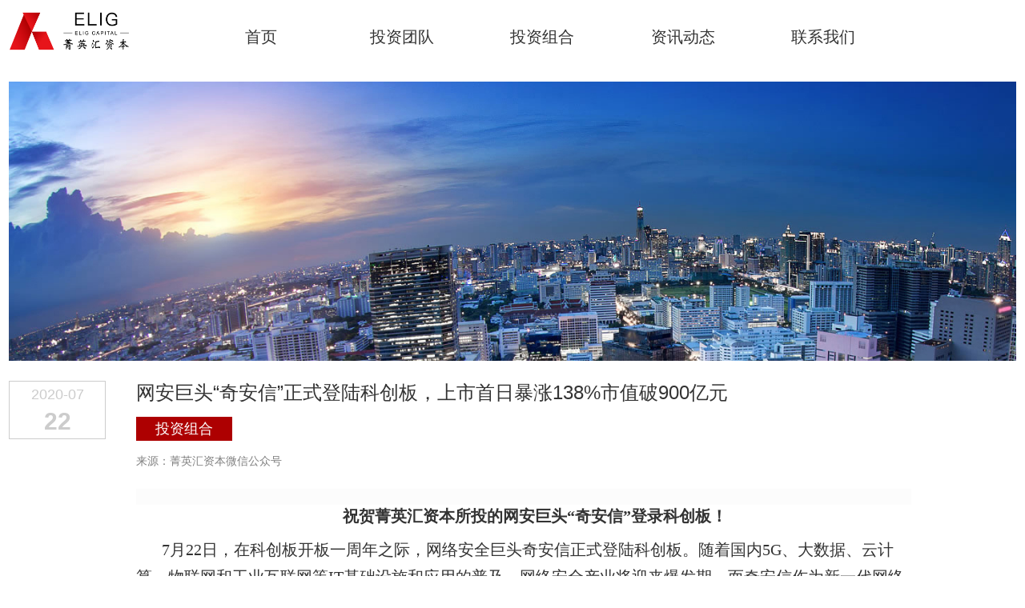

--- FILE ---
content_type: text/html; charset=utf-8
request_url: http://eligcapital.com/portal/index/xinwen_xiangqing?id=71
body_size: 4666
content:
<!DOCTYPE html>
<html>
<head>
	<title>菁英汇资本</title>
	<meta charest="utf-8" /><!-- 万国码 -->
	<meta name="viewport" content="width=device-width, initial-scale=1.0, maximum-scale=1.0, user-scalable=no" />
	<meta name="keywords" content="菁英汇资本,天津菁英汇,菁英汇" />
	<meta name="description" content="菁英汇资本关注网络信息安全、数字经济、云计算、大数据、物联网、工业互联网等新兴领域，发掘科技产业中的投资逻辑，做到比产业更懂资本，比资本更懂产业。" />
	<link href="https://cdn.jsdelivr.net/npm/bootstrap@3.3.7/dist/css/bootstrap.min.css" rel="stylesheet">
	<!-- jQuery (Bootstrap 的所有 JavaScript 插件都依赖 jQuery，所以必须放在前边) -->
	<script src="https://cdn.jsdelivr.net/npm/jquery@1.12.4/dist/jquery.min.js"></script>
	<!-- 加载 Bootstrap 的所有 JavaScript 插件。你也可以根据需要只加载单个插件。 -->
	<script src="https://cdn.jsdelivr.net/npm/bootstrap@3.3.7/dist/js/bootstrap.min.js"></script>
	
	<link rel="stylesheet" href="/themes/simpleboot3/public/assets/css/css.css">
 	
 
	  <style>
	  .action{
	     color:#ad0001;
	     height:80px;
	    }
	  </style>
   <script type="text/javascript">

        function stop() {

            return false;

        }

        document.oncontextmenu = stop;

    </script>
</head>
<body oncontextmenu="return false" onselectstart="return false" ondragstart="return false">
    
		<div class="middle">
			
			<div class="url">
              
				<div class="url_logo">
					<img src="/themes/simpleboot3/public/assets/images/shou_03.png" style="width: 100%;height: 100%;">
				</div>
				<div class="url_top_right">
						<div class="url_top">
							<div class="url_top_he"  id="app1">
								<a href="/portal/index">首页</a>
							</div>
							<!--<div class="url_top_he" id="app2">-->
							<!--	<a href="/portal/index/guanyuwomen">关于我们</a>-->
							<!--</div>-->
							<div class="url_top_he" id="app3">
								<a href="/portal/index/touzituandui">投资团队</a>
							</div>
							<div class="url_top_he" id="app4">
								<a href="/portal/index/touzizuhe" >投资组合</a>
							</div>
							<div class="url_top_he" id="app5">
								<a href="/portal/index/zixundongtai">资讯动态</a>
							</div>
							<div class="url_top_he" id="app6">
								<a href="/portal/index/lianxiwomen" >联系我们</a>
							</div>
						</div>
					 
			        
				</div>
				
			</div>
			<div style="width:100%; height:78px;"></div>
             
 
			<div class="banner">
				<img src="/themes/simpleboot3/public/assets/images/wen_03.jpg" style="width: 100%; height: 100%;"> </div>
			<div class="xiwen_xiangqing">

			
				<div class="xiwen_xiangqing_left">
					<div class="xiwen_xiangqing_left_wen">
					2020-07<br> <span style="font-size:30px; font-weight: bolder;">22</span>
					</div>
				</div>

				<div class="xiwen_xiangqing_right">
					<div class="xiwen_xiangqing_right_hang">
					 	 网安巨头“奇安信”正式登陆科创板，上市首日暴涨138%市值破900亿元					</div>
					<a href="/portal/index/touzizuhe"><div class="xiwen_xiangqing_right_hang2">
					 	投资组合
                      </div></a>
					<div class="xiwen_xiangqing_right_hang3">
						来源：菁英汇资本微信公众号					</div>

					<div class="xiwen_xiangqing_right_content">
						<p>
<p style='margin-top: 0px; margin-bottom: 0px; padding: 0px; max-width: 100%; clear: both; min-height: 1em; color: rgb(123, 123, 111); font-family: -apple-system-font, BlinkMacSystemFont, "Helvetica Neue", "PingFang SC", "Hiragino Sans GB", "Microsoft YaHei UI", "Microsoft YaHei", Arial, sans-serif; font-size: 14px; letter-spacing: 1.5px; white-space: normal; background-color: rgba(245, 245, 244, 0.298); text-align: center; box-sizing: border-box !important; overflow-wrap: break-word !important;'><br></p>
<p style="line-height: 1.75em; text-align: center;"><span style="font-family: 宋体, SimSun;">  <strong><span style="font-family: 宋体, SimSun; font-size: 20px;">祝贺菁英汇资本所投的网安巨头“奇安信”登录科创板！</span></strong></span></p>
<p style="text-indent: 2em; line-height: 2em;"><span style="font-family: 宋体, SimSun; font-size: 20px;">7月22日，在科创板开板一周年之际，网络安全巨头奇安信正式登陆科创板。随着国内5G、大数据、云计算、物联网和工业互联网等IT基础设施和应用的普及，网络安全产业将迎来爆发期。而奇安信作为新一代网络安全领军者，正在引领着行业的发展。奇安信原计划募资45亿元，实际募资达57.19亿元，创同类型企业A股募资额新高。</span><br></p>
<p style="text-align: center; text-indent: 2em;"><span style="font-family: 宋体, SimSun;"><img src="http://eligcapital.com/upload/default/20200722/5a329b88db9f084d0e4b1c15412014b0.png" title="新闻3.png" alt="新闻3.png"></span></p>
<p style="text-align: left; text-indent: 2em; line-height: 2em;"><span style="font-family: 宋体, SimSun; font-size: 20px;">奇安信本次上市发行价为每股56.10元，奇安信报133.33元，相比发行价暴涨137.66%，市值高达910.41亿元。</span></p>
<p style="text-align: center; line-height: 1.75em;"><span style="font-family: 宋体, SimSun;"><img src="http://eligcapital.com/upload/default/20200722/446463bfe2114a2982a9f806454584ab.png" title="新闻4.png" alt="新闻4.png"></span></p>
<p style="text-align: start; margin-bottom: 5px; text-indent: 2em; line-height: 2em;"><span style="background-color: rgb(255, 255, 255); color: rgb(43, 43, 43); letter-spacing: 0.544px; text-align: justify; text-indent: 28px; font-family: 宋体, SimSun; font-size: 20px;">创办于2014年的奇安信，目标是创新研发新一代企业级网络安全产品、技术和服务，尽管在中国网络安全产业发展史上算是“新军”，但在短短几年内即成为行业第一。</span></p>
<p style='margin-top: 0px; padding: 0px; max-width: 100%; clear: both; min-height: 1em; letter-spacing: 0.544px; text-align: justify; white-space: normal; background-color: rgb(255, 255, 255); word-break: break-all; color: rgb(43, 43, 43); font-family: "Microsoft Yahei"; text-size-adjust: auto; margin-bottom: 5px; text-indent: 2em; line-height: 2em; box-sizing: border-box !important; overflow-wrap: break-word !important;'><span style="font-family: 宋体, SimSun; font-size: 20px;">招股书显示，奇安信在2017年、2018年及2019年营业收入分别为8.21亿元、18.16亿元和31.54亿元。其中，近三年营业收入年均复合增长率达到96%，与行业内上市公司相比近三年增长速度第一：2019年，奇安信的营业收入位居行业第一；公司人员规模从几百人发展到现在的7000多人，是网络安全行业规模最大的中国公司。</span></p>
<p style='margin-top: 0px; padding: 0px; max-width: 100%; clear: both; min-height: 1em; letter-spacing: 0.544px; text-align: justify; white-space: normal; background-color: rgb(255, 255, 255); word-break: break-all; color: rgb(43, 43, 43); font-family: "Microsoft Yahei"; text-size-adjust: auto; margin-bottom: 5px; text-indent: 2em; line-height: 2em; box-sizing: border-box !important; overflow-wrap: break-word !important;'><span style="letter-spacing: 0.544px; font-family: 宋体, SimSun; font-size: 20px;">据招股书披露，奇安信此次募资拟重点投向六大项目，包括建设云和大数据安全防护与管理运营中心、工业互联网安全服务中心等。其中网络空间测绘与安全态势感知平台项目拟建立从防范到提前感知、</span><span style="font-size: 20px; font-family: 宋体, SimSun; letter-spacing: 0.544px;">预判再到响应的三位一体的安全体系，内部收益率（税后）预估将达到67.95%。</span></p>
<p style="text-align: center; margin-bottom: 5px;"><img id="loading_kcwxkui9" src="http://eligcapital.com/static/js/ueditor/themes/default/images/spacer.gif" title="正在上传..."><img src="http://eligcapital.com/upload/default/20200722/a236e01e5fea3e5975715c871ebbd5b9.png" title="新闻6.png" alt="新闻6.png"></p>
<p style='margin-top: 0px; padding: 0px; max-width: 100%; clear: both; min-height: 1em; letter-spacing: 0.544px; text-align: left; white-space: normal; background-color: rgb(255, 255, 255); word-break: break-all; color: rgb(43, 43, 43); font-family: "Microsoft Yahei"; text-size-adjust: auto; margin-bottom: 5px; text-indent: 2em; line-height: 2em; box-sizing: border-box !important; overflow-wrap: break-word !important;'><span style="background-color: rgb(255, 255, 255); color: rgb(43, 43, 43); letter-spacing: 0.544px; text-align: justify; text-indent: 28px; font-family: 宋体, SimSun; font-size: 20px;">从市场地位上来看，根据赛迪咨询、IDC等报告，奇安信在新一代IT基础设施防护产品体系中的终端安全领域、大数据智能安全检测与管控产品体系中的安全管理平台和云安全领域、安全服务市场份额第一，奇安信的终端安全技术、第三代安全引擎技术、大数据安全分析技术、漏洞挖掘技术、软件定义安全技术、威胁情报技术等处于行业领先地位。</span></p>
<p style='margin-top: 0px; padding: 0px; max-width: 100%; min-height: 1em; letter-spacing: 0.544px; text-align: justify; white-space: normal; background-color: rgb(255, 255, 255); word-break: break-all; color: rgb(43, 43, 43); font-family: "Microsoft Yahei"; text-size-adjust: auto; margin-bottom: 5px; text-indent: 2em; line-height: 2em; box-sizing: border-box !important; overflow-wrap: break-word !important;'><span style="background-color: rgb(255, 255, 255); color: rgb(43, 43, 43); letter-spacing: 0.544px; text-align: justify; text-indent: 28px; font-family: 宋体, SimSun; font-size: 20px;">目前，奇安信的客户已覆盖绝大多数中央政府部门、中央直属企业和银行。在新中国成立70周年大庆、十九大、一带一路国际合作高峰论坛、金砖国家峰会等重大国家和国际活动中，奇安信作为主要技术单位都参与了网络安全保障工作。2019年12月，奇安信又成为奥运网络安全服务与杀毒软件官方赞助商。</span></p>
</p>

					</div>
					<!-- <div class="content_igm">
						<img src="http://eligcapital.com/upload/portal/20200722/3f6218d8a1278dbec375d53b46fd38a2.jpg" style="width: 100%; height:100%;">
					</div> -->
                  <a href="/portal/index/touzizuhe">
                  <div>
					<div class="tzrlvli_right_hagn3">
						返回  
					 </div>
					 

					 <div class="tzrlvli_right_biao">
						<img src="/themes/simpleboot3/public/assets/images/zz_09.jpg" style="width: 31px;height: 6px;">
					 </div>
                    </div>
                    </a>
				</div>
			
			</div>
		
			
		
<div class="footer1">
				<div class="di_he">
					<div class="di_he_leftg">
						<div class="dihe_leftg_he">
						<p>THE LINK BETWEEN</p>	
						<p>INDUSTRY AND CAPITAL</p>	
						</div>
					</div>
					<div class="di_he_middle">
						<div class="di_he_middle_wen">
								开放·创新·合作·共赢
						</div>	
					</div>
					<div class="di_he_right">

						<div class="di_he_right_he">
							<a href="/portal/index" id="app1">网站首页
						</div>
						<!--<div class="di_he_right_he">-->
      <!--                    <a href="/portal/index/guanyuwomen" id="app2">关于我们</a>-->
						<!--</div>-->
						<div class="di_he_right_he">
							<a href="/portal/index/touzituandui" id="app3">投资团队</a>
						</div>
						<div class="di_he_right_he">
							<a href="/portal/index/touzizuhe" id="app4">投资组合</a>
						</div>
						<div class="di_he_right_he">
							<a href="/portal/index/zixundongtai" id="app5">资讯动态</a>
						</div>
						<div class="di_he_right_he">
							<a href="/portal/index/lianxiwomen" id="app6">联系我们</a>
						</div>
					</div>
				</div>
				<div class="di_bottom">
					<div class="di_bottom_img">
						<img src="/themes/simpleboot3/public/assets/images/erweima.jpg" style="width: 100%;height:100%"> </div>

					
						<div class="di_bottom_tu_lgo">
							<img src="/themes/simpleboot3/public/assets/images/di_logo.png" style="width: 100%; height:100%;">
						</div>
				</div>

</div>
<div class="di_he_middle_wen1">
                    <a href="http://beian.miit.gov.cn/" target="_blank">©2020 菁英汇资本保留所有权利</a>
                     <a href="http://beian.miit.gov.cn/" target="_blank"><img src="/themes/simpleboot3/public/assets/images/2018guohui03.png" style="width:15px;"> 津ICP备20004783号-1</a>
</div>
  </div>

      		<script type="text/javascript">
            	$(".di_bottom_tu_lgo").hover(function(){
                     $("#Qrcode").show()
                },function(){
                    $("#Qrcode").hide()
                });
              
            </script>
<script>
var select_id = 4;
  $("#app"+select_id).addClass('action');
</script>
		</div>
	</div>	
</body>
</html>

--- FILE ---
content_type: text/css
request_url: http://eligcapital.com/themes/simpleboot3/public/assets/css/css.css
body_size: 4578
content:
*{	
	padding:0;
	margin:0;
}

.img{
	width:60px;
    height:60px;
    margin:auto;
}

a{
	text-decoration:none!important;
	color:#333;
}

a:hover{
	color:#ad0001;
     cursor:pointer
 
}



.wrap{
	width: 100%;
	height:100%;
}
.middle{
	width:1258px;
	margin:auto;
}

.sou{
	width: 673px;
    height: 35px;
 
    
   
}
.sou_left{
	width:300px;
	height:35px;
	float: left;
   margin-left: 33.4%;
	
}

.sou_left_kuang{
	width: 255px;
	height:35px;
	float: left;
	border-bottom: 1px solid #eeeeee;
}

input{
	width: 100%;
	height:100%;
	border: 0;
}

.sou_left_img{
	width: 30px;
    height: 30px;
    float: right;
    margin-top: 2.5px;
}

.sou_right{
	width: 20%;
    height: 80px;
    float: right;
    line-height: 90px;
    font-size: 17px;
    color: #333333;
    text-align: center;
    
}

.url{
	width: 1258px;
    height: 78px;
    clear: both;
    position: fixed;
    top: 0%;
    background: white;
    z-index: 9999;
  	
}

.url_logo{
	width: 12%;
    float: left;
  margin-top: 15.31px;
}

.url_top{
	width: 100%;
    height: 78px;
    float: left;

}

.url_top_he{
	width: 11.6%;
    height: 78px;
    float: left;
    text-align: center;
    line-height: 80px;
    font-size: 20px;
    color: #333333;
    
    margin-left: 5%;
  border-top: 6px solid #fff;
}
.url_top_he1{
	width: 100px;
	height: 60px;
	float: left;
	text-align: center;
	line-height: 60px;
	font-size: 14px;
	color: #ad0001;
	border-bottom:1px solid #ad0001;
}

.banner{
	width: 100%;
	margin-top:24px;
}

.middle_he{
	width: 100%;
	background: #fafafa;
  display: inline-block;
  padding-bottom: 102px;
}

.ziben{
	width:1216px;
    overflow: hidden;
    height: 518px;
    background: white;
     margin: auto;
    box-shadow: 0px 0px 1px 2px #e9e9e9;
    margin-top: 102px;
}
.ziben_he{
	width: 100%;
    height: 430px;
    margin-top: 45px;
}
.ziben_left{
	width: 464px;
    height: 430px;
    float: left;
    margin-left: 72px;
}

.ziben_right{
	width: 573px;
    float: right;
    height: 430px;
    margin-right: 30px;
}

.ziben_left_hang{
   width: 100%;
    font-size: 2em;
    font-weight: bold;
    color: #333333;
    height: 58px;
    line-height: 58px;
}

.ziben_left_hangl{
    width: 63px;
    height: 4px;
    margin-bottom: 15px;
}

.ziben_left_hangqe{
 	width: 63px;
    height: 4px;
    margin-bottom: 15px;
}

.ziben_left_hang2{
	width: 100%;
    font-size: 19px;
    color: #4d4d4d;
    font-weight: bolder;
    margin-top: 2%;
    height: 50px;
    line-height: 50px;
 
}

.ziben_left_hang3{
	    width: 100%;
    font-size: 20px;
    color: #333333;
    margin-top: 50px;
    line-height: 40px;
}

.touzi{
	width: 1216px;
    overflow: hidden;
    height: 518px;
    background: white;
    margin: auto;
    box-shadow: 0px 0px 1px 2px #e9e9e9;
    margin-top: 102px;
}

.touzi_left{
	width: 572px;
    float: left;
    height: 430px;
   margin-left:30px;
}

.touzi_right{
	width: 465px;
    float: right;
    height: 430px;
    margin-right: 72px;
}

.ziben_left_hang4{
	width: 95%;
    font-size: 2em;
    font-weight: bold;
    color: #333333;
    height: 58px;
    line-height: 58px;
    text-align: right;
}

.ziben_left_hang5{
	width: 18%;
    height: 4px;
    padding-right: 30px;

    float: right;
	
	
}

.ziben_left_hang6{
	width: 95%;
    font-size: 19px;
    color: #4d4d4d;
    font-weight: bolder;
    margin-top: 4%;
    height: 50px;
    line-height: 50px;
    text-align: right;
}

.ziben_left_hang7{
	width: 100%;
    font-size: 20px;
    color: #333333;
    padding-right: 30px;
    margin-top: 40px;
    line-height: 40px;
    text-align: left;
    float: right;
}

.zhineng{
	width: 100%;
    height: 146px;
}

.zhineng_he{
	width: 25%;
	height: 135px;
	float: left;
	text-align: center;
	border-right: 1px solid #cccccc;
}
.zhineng_he1{
	width: 25%;
	height: 135px;
	float: left;
	text-align: center;
}

.zhineng_he_wen{
	width: 100%;
	font-size:16px;
	color: #333333;
	margin-top: 10px;
	display: inline-block;
  
}
.zhineng_he_wen1{
	width: 100%;
	font-size:15px;
	color: #bcbcbc;
	display: inline-block;
  	
}

.footer{
	width: 100%;
	background:url(../images/di_03.jpg); 
	background-size: 100% 100%;
	height:413px;
}
.footer1{
	width: 100%;
	background:url(../images/di_03.jpg); 
	background-size: 100% 100%;
	height:413px;
    margin-top:103px;
  
}

.di_he{
	width: 80%;
    /* height: 210px; */
    margin: auto;
    padding-top:6.5%;
}

.di_he_leftg{
	width: 18%;
	float: left;
	font-size: 16px;
	color:white;
 
}

.dihe_leftg_he{
	width: 180px;
	height: 55px;
  line-height: 40px;
  font-size: 18px;
}
.di_he_middle{
	width: 64.1%;
    float: left;
}

.di_he_right{
	width: 12%;
    float: right;
}

.di_he_right_he{
	    width: 100%;
    height: 38px;
    font-size: 18px;
    color: #a2a2a2;
    line-height: 38px;
    text-align: center;
 
}

.di_he_middle_wen{
	width:192px;
	height: 40px;
	line-height: 40px;
	font-size: 18px;
	margin:auto;
	text-align: center;
	border-bottom: 1px solid #fff;
	color: white;
 
}

.di_he_middle_wen1{
	width: 100%;
    height: 57px;
    line-height: 57px;
    font-size: 14px;
    text-align: center;
    overflow: hidden;
    background: #363636;

}

.di_he_middle_wen1 a{
	color:white;
}

.di_he_middle_wen2{
	width:70%;
	height: 25px;
	line-height: 25px;
	font-size: 12px;
	text-align: center;
 
  margin:auto;
}

.di_he_middle_wen2 a{
	color:white;
}


.di_bottom{
   width: 80%;
    margin: auto;
    height: 68.5px;
    clear: both;
}

.di_bottom_img{
	width: 6%;
	float: left;
}

.di_bottom_tu{
	width: 20%;
	float: left;
	margin-left: 20px;
}

.di_bottom_tu_lgo{
	width: 10%;
    float: left;
    margin-left:2%;
    margin-top: 1.3%;
}

.middle_url{
	width: 45%;
    height: 25px;
    float: right;
    margin-top:2%;
    clear: both;
    
    
}

.middle_url_he{
	width: 33.3%;
    height: 25px;
    float: left;
    text-align: center;
   	font-size: 25px;
    color: #333333;
 	
    line-height: 25px;
   text-align: center;
    border-right: 1px solid #b8b8b8;
 
}
.middle_url_he1{
	width: 33.3%;
    height: 25px;
    float: left;
    text-align: center;
    line-height: 25px;
    font-size: 25px;
    color: #333333;
 
}

.gywm_hang{
	width: 100%;
	height:506px;
	background: #fafafa;
	clear: both;
	margin-top:204px;
}

.gywm_left{
	width: 342px;
    height: 331px;
    float: left;
  margin-top: -10.6%;
    border: 2px solid #ad0001;
}



	.gywm_left2{
     width: 342px;
    height: 331px;
      float: left;
      border: 2px solid #ad0001;
      margin-top: 9.5%;
  }
  .gywm_left1{
      width: 342px;
    height: 331px;
    float: right;
    border: 2px solid #ad0001;
    margin-top:60px;
    /* margin-right: 12.3%; */
    overflow: hidden;

  }



.gywm_left3{
  width: 342px;
    height: 331px;
    float: right;
    border: 2px solid #ad0001;
  margin-top: 100px;
}
.gywm_left_hang{
	width: 100%;
    /* height: 30px; */
    font-size: 35px;
    color: #333333;
    font-weight: bolder;
    line-height: 30px;
    /* margin: auto; */
    margin-top: 52px;
   
    padding-left: 13%;
}
.ziben_left_hang10{
	width: 125px;
    height: 4px;
    padding-left: 14%;
    margin-bottom: 15px;
    margin-top: 18px;

	
}

.ziben_left_hangasd{
	width: 125px;
    height: 4px;
    padding-left: 14%;
    margin-top: 20px;

	
}

.gywm_left_hang2{
	  width: 100%;
    /* height: 30px; */
    /* margin: auto; */
    line-height: 35px;
    font-size: 23px;

    font-weight: bolder;
    color: #666666;
    padding-left: 13%;
  margin-top:20px;


}

.gywm_right{
	/*height: 228px;*/
    background: white;
    float: left;
    margin-left: 68px;
    box-shadow: 1px 1px 5px 7px #f3f3f3;
    margin-top: -18px;
    width: 844px;
    font-size: 20px;

}

.gywm_right1{
     width: 844px;
    height: 260px;
    background: white;
    float: left;
    margin-left: 68px;
    box-shadow: 1px 1px 4px 2px #dedede;
    margin-top: 12.5%;
}
.gywm_right_he{
	width: 800px;
    margin: auto;
    /* height: 60px; */
    font-size: 20px;
    color: #808080;
    margin-top: 3.5%;
    line-height: 40px;
   
}
.gywm_right_he1{
	width: 80%;
    margin: auto;
    height: 60px;
    font-size: 20px;
    color: #808080;
    margin-top:1.5%;
    
  line-height: 40px;
}

.hxjz_he{
	width: 100%;
   
    overflow: hidden;
  padding-top:3%;

}

.hxjz_he_img{
	width: 624px;
    overflow: hidden;
    float: left;
    height: 377px;

}

.hxjz_he_wen{
	width: 566px;
    float: left;
    margin-left: 68px;
}

.hxjz_he_wen_he{
	width: 100%;
    margin-top: 45px;
}

.hxjz_he_wen_he_we{
	width: 100%;
    height: 44.25px;
    margin-bottom: 45px;
}

.hxjz_he_wen_he_we1{
	width: 100%;
    height: 44.25px;
    margin-bottom: 19px;
}

.hxjz_he_wen_he_we_img {
   width: 30px;
    height: 84.25px;
    /* margin-top: 7.5px; */
    display: inline-block;
}

.hxjz_he_wen_he_we_wen {
       width: 529px;
    height: 35px;
    font-size: 20px;
    line-height: 33px;
    color: #808080;
    display: inline-block;
}


.tzlj{
	width: 100%;
	height: 400px;
	margin-top:5%;
  background: url('/themes/simpleboot3/public/assets/images/beijing.jpg');
					background-size: 100% 100%;
					background-repeat: no-repeat;
  
}

.gdbj{
	width:100%;
	height:378px;
}

.gdbj_hang{
	width:100%;
	height:485.63px;
	background: #fafafa;
	margin-bottom: 102px;
}

.gdbj_hang_img1{
	width: 470px;
  	height:100%;
	float: left;
}

.gdbj_hang_img2{
	width: 40%;
	float: right;
 	 height:100%
}
.gdbj_hang_img3{
	width: 40%;
	float:left;
  height:100%;
}

.gdbj_hang_img4{
	width: 40%;
	float: right;
  height:100%
}

.gdbj_hang_wen{
	width: 56%;
    float: left;
    margin-left: 36px;
    height: 100%;
  margin-top: 3.8%;
}

.gdbj_hang_wen1{
	width: 55%;
    float: left;
    margin-left: 36px;
    margin-top: 3.8%;
}

.gdbj_hang_wen_h{
	width: 100%;
	height: 200px;
	margin-top: 30px;

}

.gdbj_hang_wen_h_he{
	width: 100%;
	height: 40px;
}

.gdbj_hang_wen_h_he_left{
	width: 38%;
    height: 20px;
    float: left;
    line-height: 40px;
    font-size: 22px;
    color: #333333;
 
}

.gdbj_hang_wen_h_he_left1{
	width:26%;
    height: 20px;
    float: left;
    line-height: 40px;
    font-size: 22px;
    color: #333333;
 
}


.gdbj_hang_wen_h_he_right{
	width: 5%;
	height: 20px;
	float: left;
	margin-left: 1%;
	margin-top: 10px;
 
}

.gdbj_hang_wen_h_he2{
	width: 100%;
	height: 30px;
	font-size: 14px;
	line-height: 30px;
	color:#c4c4c4;
  
  
}

.gdbj_hang_wen_h_he3{
	width: 100%;
	font-size: 20px;
	line-height: 40px;
	color:#4d4d4d;
   
}

.gdbj_hang_wen_h_he5 {
    width: 100%;
	font-size: 20px;
	line-height: 40px;
	color:#4d4d4d;
 

}

.tztd_wen{
	width: 100%;
	height:30px;
	line-height: 30px;
	font-size: 26px;
	font-weight: bolder;
	padding-left: 1%;
	color:#333333;
	margin-top: 103px;
   
}

.tztd_tiao{
	width: 50px;
	height: 2px;
	margin-left: 1%;
    margin-top:20px;
}

.tztd_wen1{
	width: 100%;
    height: 30px;
    line-height: 30px;
    font-size: 26px;
    font-weight: bolder;
    padding-left: 1%;
    color: #666666;
    margin-top: 36px;
    font-family: arial;
}

.tztd_duiyuan{
	width:98%;
	margin: auto;
	margin-top: 20px;
  	text-align:center;
  
  
}

.tztd_duiyuan_hang{
	width: 100%;
	height: 480px;
	margin-bottom: 40px;
 
}
.tztd_duiyuan_hang_he{
	width: 32.35%;
    display: inline-block;
    margin-top:1%;
    
}


.tztd_duiyuan_hang_he_img{
	width: 100%;
}

.tztd_duiyuan_hang_he_wen{
	width: 100%;
    text-align: center;
    font-size: 20px;
    color: #333333;
    margin-top: 4%;
   
}

.tztd_duiyuan_hang_he_wen1{
	width: 100%;
	text-align: center;
	font-size: 16px;
	color:#808080;
  
}

.lianxi_map{
	width: 100%;
	margin-top: 15px;	
	background: url(/themes/simpleboot3/public/assets/images/map.jpg);
    background-size: 100% 100%;
	
	height:908px;

}


.right_he{
	width: 365px;
    height: 507px;
   	background:#282a2c;
    position: absolute;
    top: 15.5%;
    left: 7%;
   opacity: 0.9;
  border:1px solid #fff;
}

.right_hang{
	width: 80%;
	font-size: 24px;
	color: white;
	padding-top: 30px;
	margin: auto;
   
}

.right_hang1{
	width: 80%;
	height: 30px;
	margin: auto;
}

.right_hang1_wen{
	width: 37%;
	height: 30px;
	line-height: 30px;
	float: left;
	color:white;
	font-size: 18px;
  

}

.right_hang1_img{
	width: 10%;
    height: 10px;
    float: left;
    margin-left: 3%;
    margin-top: 6px;
}

.right_hang2{
	width: 80%;
	margin-top:40px;
	
	padding-top: 10%;
	clear: both;
	margin: auto
}

.right_hang2_img{
	width: 13%;
	float: left;
}

.right_hang2_wen{
  width: 80%;
    float: left;
    margin-left: 5%;
    font-size: 15px;
  line-height: 30px;
    color: white;
   
}
.right_hang2_wen a{
color:white;}

.right_hang2_wen1{
  width: 80%;
    float: left;
    margin-left: 5%;
    font-size: 15px;
    /* line-height: 44.58px; */
    color: white;
   margin-top: 7px;
}
.right_hang2_wen1 a{
color:white;}
.rukou{
	width: 54%;
	margin: auto;
	padding-top: 10%;
	clear: both;
}

.rukou_biao{
	width: 30%;
    margin: auto;
    padding-top: 7%;
    clear: both;
    height: 40px;
}

.rukou_biao_he{
	width: 25%;
	float: left;
	text-align: center;
}

.tzrlvli{
	width: 100%;
	height:800px;
	margin-top: 40px;
}

.tzrlvli_img{
	width: 20%;
	float: left;
}

.tzrlvli_right{
	width: 75%;
	float: left;
	margin-left: 5%;
}

.tzrlvli_right_hagn{
	width: 100%;
	height:50px;
	border-bottom: 1px solid #ad0001;
	font-size: 24px;
	color: #333333;
	line-height: 50px;
  	
}

.tzrlvli_right_hagn2{
	width: 100%;
	font-size: 16px;
	color:#808080;
	text-indent: 2rem;
	margin-top: 40px;
	line-height: 30px;
 
}


.tzrlvli_right_hagn3{
	width: 100%;
    height: 13px;
    text-align: right;
    font-size: 14px;
    color: #808080;
    line-height: 20px;

}

.tzrlvli_right_biao{
	text-align: right;
}

.tzzh{
	width: 100%;
	overflow: hidden;
	margin-top: 35px;
}

.tzzh_igm{
	width: 40%;
	float: left
}

.tzzh_wen{
	width: 57%;
    float: left;
    margin-left: 3%;
}

.tzzh_he{
	width: 100%;

}

.tzhwen_left{
	width: 24%;
	height:80px;
	font-size: 18px;
	color: #333333;
	border-right: 1px solid #e6e6e6;
	float: left;
    
    
}

.tzhwen_right{
	width: 73%;
    float: left;
    margin-left: 3%;
}

.tzhwen_right_hang{
		width: 100%;
		font-size: 20px;
		color:#333333;
 
}

.tzhwen_right_hang1{
		width: 100%;
		font-size: 16px;
		color:#333333;
		margin-top: 20px;
		line-height: 30px;
 
}


.tzhwen_right_hang2{
	width: 20%;
	height:40px;
	border:1px solid #cccccc;
	line-height: 40px;
	text-align: center;
	font-size: 14px;
	color: #ccc;
	float: right;
	margin-top: 30px;
}

.meiti{
	width: 100%;
	height: 360px;
	margin-top:25px;
}

.meiti_he{
	width:100%;
    height: 333px;
    background: #ad0001;
}

.meiti_he1{
	width: 100%;
	height: 333px;
}

.meiti_he1_wen{
	width: 100%;
    font-size: 18px;
    color: whiter;
    text-align: center;
    line-height: 60px;
    overflow: hidden;
    white-space: nowrap;
    background: #ab0005;
    color: white;
    font-weight: bold;
	
}

.xinwend{
	width: 100%;
	margin-top: 40px;
}

.xinwend_he{
	width: 100%;
	margin-top: 40px;
    position: relative;

}

.xinwend_he_news{
	
 	margin-left:9px;
	background:#fafafa;
  	display: inline-block;
  position: relative;
  margin-bottom:40px;
 	
}

.xinwend_he_news_img{
	width: 100%;
  	height:100%;
}

.xinwend_he_news_img_wen{
	width: 100%;
	line-height: 60px;
	font-size: 18px;
	color:#333333;
	text-align: center;

}

.tankuang{
  width: 65%;
    height: 603px;
    background: #fbfbfb;
    position: absolute;
    top: 20%;
    left: 18%;
    border-radius: 15px;
    box-shadow: 5px 5px 5px #979797;
}

.tankuang_hang{
	width: 90%;
	height: 69.93px;
	margin:auto;
	margin-top: 5%;
}

.tankuang_hang_logo{
	width: 20%;
	float: left;
	margin-top: 6.055px;
}

.tankuang_hang_img{
	width: 5%;
	float: right;
	margin-top: 5.01px;
}

.tankuang_hang2{
	width: 100%;
	font-size: 40px;
	color: #333333;
	text-align: center;
	margin-top: 2%;
    font-family: arial;
  font-weight:bold;
}
.tankuang_hang3{
	width: 100%;
	font-size: 25px;
	color: #ae0002;
	text-align: center;
	margin-top: 2%;
    font-family:   Microsoft Yahei;
   font-weight:bold;
}

form{
	width: 100%;
}

.biaodan{
	width:80%;
	height:80px;
	margin: auto;
	margin-top: 3%;
}

.biaodan_hang{
	width: 100%;
	height: 30px;
	margin-top: 20px;
}

.biaodan_hang_left{
	width: 50%;
	height: 30px;
	float: left;
}

.biaodan_hang_left_wen{
	width: 18%;
	height:30px;
	float: left;
	font-size: 16px;
	line-height: 30px;
	color: #333333;
    font-family:  Microsoft Yahei;
  text-align: right;
}

.biaodan_hang_left_right{
	width: 226px;
	height: 32px;
	float: left;
	margin-left: 4%;

}

.biaodan_hang_left_right input {
	width: 100%;
	height: 100%;
	border: 0;
	background: #e6e6e6;

}

.tijiao{
	width:100%;
	height: 40px;
	margin-top: 8%;
    text-align: center;
}

.anniu{
	width: 125px;
	height: 36px;
	background: #c63333;
	font-size: 16px;
	color: white;
	line-height: 36px;
	border: 0;
  font-family:  Microsoft Yahei;
}

.qiye{
	 width: 456px;
    height: 60px;
    border: 1px solid #cccccc;
    border-radius: 30px;
    line-height: 60px;
    text-align: center;
    margin: auto;
    font-size: 16px;
     margin-top: 9%;
}

.xiwen_xiangqing{
	width: 100%;
	height:100%;
	margin-top: 25px;
	display: inline-block;
}

.xiwen_xiangqing_left{
	width: 121px;
	height: 100px;
	float: left;
}

.xiwen_xiangqing_right{
	width:77%;
	float: left;
	margin-left: 3%;
}

.xiwen_xiangqing_left_wen{
	width: 100%;
    height: 73px;
    border: 1px solid #cccccc;
    font-size: 18px;
    color: #cccccc;
    text-align: center;
    line-height: 33px;
 
}



.xiwen_xiangqing_right_hang{
	width: 100%;
	height:30px;
	font-size: 24px;
	color: #333;
	line-height: 30px;
  

}

.xiwen_xiangqing_right_hang2{
	width: 120px;
	height: 30px;
	background: #ad0001;
	font-size: 18px;
	color: white;
	line-height: 30px;
	text-align: center;
	margin-top: 15px;
 

}

.xiwen_xiangqing_right_hang3{
	width: 100%;
	font-size: 14px;
	color: #808080;
 

	margin-top: 15px;
}

.xiwen_xiangqing_right_content{
		width: 100%;
		
		margin-top: 25px;
 

}

.xiwen_xiangqing_right_content p{
	font-size: 16px;
		text-indent: 2rem;
		color: #333333;
  
}

.content_igm{
	width: 80%;
	margin: auto;
	margin-top: 25px;

}




.di_he_right_he a{
	text-decoration: none;
	color:#9c9c9d!important;
}


.di_he_right_he a:hover{
	text-decoration: none !important;
	color:#9c9c9d!important;
}



.animate{
	position: absolute;
        width:100%;
  		height:333px;
		top: 200px;
      	background: #fafafa;
 		z-index:9;
  		opacity: 0;
  		display: none;
}
.animate1{
	position: absolute;
        width:100%;
  		height:100%;
		top: 200px;
      	background: #fafafa;
 		z-index:9;
  		opacity: 0;
  		display: none;
}
.amimate_hang{
	width:60%;
	font-size: 22px;
	
	color:#333333;
	margin: auto;
	text-align: center;
	margin-top: 25%;
  font-weight:bold;
 


}


.amimate_hang2{
	width: 20%;
	height: 40px;
	margin: auto;
	border-bottom: 3px solid #ad0101;

}

.amimate_hang3{
	width: 100%;
	text-align: center;
	font-size: 22px;
	margin-top: 8%;
	color:#d8d8d8;
    font-weight:bold;
}

.url_top_right{
  width:84%;
  height:80px;
  float:right;
  margin-left:4%;
}

.xinwend_he_news1 {
  display: inline-block;
 margin-right: 6px;

}